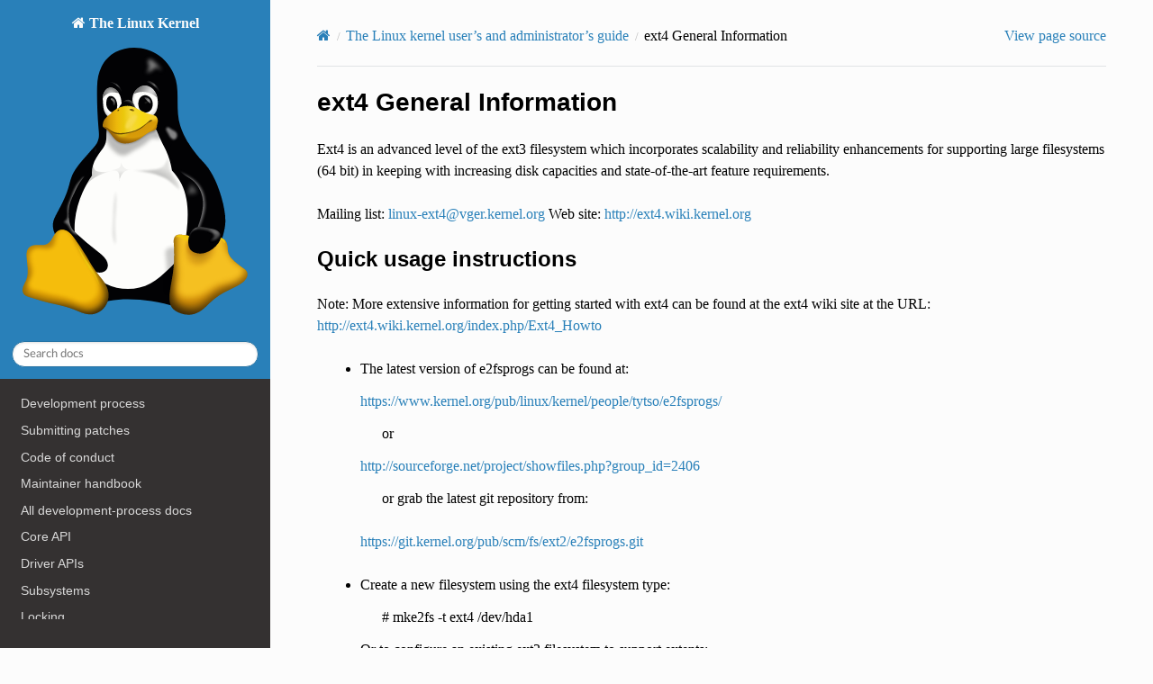

--- FILE ---
content_type: text/html
request_url: https://dri.freedesktop.org/docs/drm/admin-guide/ext4.html
body_size: 12958
content:


<!DOCTYPE html>
<html class="writer-html5" lang="en" data-content_root="../">
<head>
  <meta charset="utf-8" /><meta name="viewport" content="width=device-width, initial-scale=1" />

  <meta name="viewport" content="width=device-width, initial-scale=1.0" />
  <title>ext4 General Information &mdash; The Linux Kernel  documentation</title>
      <link rel="stylesheet" type="text/css" href="../_static/pygments.css?v=03e43079" />
      <link rel="stylesheet" type="text/css" href="../_static/css/theme.css?v=9edc463e" />
      <link rel="stylesheet" type="text/css" href="../_static/theme_overrides.css?v=0f231e68" />
      <link rel="stylesheet" type="text/css" href="../_static/theme_rtd_colors.css?v=06c8d0f0" />

  
      <script src="../_static/documentation_options.js?v=5929fcd5"></script>
      <script src="../_static/doctools.js?v=fd6eb6e6"></script>
      <script src="../_static/sphinx_highlight.js?v=6ffebe34"></script>
    <script src="../_static/js/theme.js"></script>
    <link rel="index" title="Index" href="../genindex.html" />
    <link rel="search" title="Search" href="../search.html" />
    <link rel="next" title="File system Monitoring with fanotify" href="filesystem-monitoring.html" />
    <link rel="prev" title="dm-zero" href="device-mapper/zero.html" /> 
</head>

<body class="wy-body-for-nav"> 
  <div class="wy-grid-for-nav">
    <nav data-toggle="wy-nav-shift" class="wy-nav-side">
      <div class="wy-side-scroll">
        <div class="wy-side-nav-search" >

          
          
          <a href="../index.html" class="icon icon-home">
            The Linux Kernel
              <img src="../_static/logo.svg" class="logo" alt="Logo"/>
          </a>
<div role="search">
  <form id="rtd-search-form" class="wy-form" action="../search.html" method="get">
    <input type="text" name="q" placeholder="Search docs" aria-label="Search docs" />
    <input type="hidden" name="check_keywords" value="yes" />
    <input type="hidden" name="area" value="default" />
  </form>
</div>
        </div><div class="wy-menu wy-menu-vertical" data-spy="affix" role="navigation" aria-label="Navigation menu">
              <ul>
<li class="toctree-l1"><a class="reference internal" href="../process/development-process.html">Development process</a></li>
<li class="toctree-l1"><a class="reference internal" href="../process/submitting-patches.html">Submitting patches</a></li>
<li class="toctree-l1"><a class="reference internal" href="../process/code-of-conduct.html">Code of conduct</a></li>
<li class="toctree-l1"><a class="reference internal" href="../maintainer/index.html">Maintainer handbook</a></li>
<li class="toctree-l1"><a class="reference internal" href="../process/index.html">All development-process docs</a></li>
</ul>
<ul>
<li class="toctree-l1"><a class="reference internal" href="../core-api/index.html">Core API</a></li>
<li class="toctree-l1"><a class="reference internal" href="../driver-api/index.html">Driver APIs</a></li>
<li class="toctree-l1"><a class="reference internal" href="../subsystem-apis.html">Subsystems</a></li>
<li class="toctree-l1"><a class="reference internal" href="../locking/index.html">Locking</a></li>
</ul>
<ul>
<li class="toctree-l1"><a class="reference internal" href="../process/license-rules.html">Licensing rules</a></li>
<li class="toctree-l1"><a class="reference internal" href="../doc-guide/index.html">Writing documentation</a></li>
<li class="toctree-l1"><a class="reference internal" href="../dev-tools/index.html">Development tools</a></li>
<li class="toctree-l1"><a class="reference internal" href="../dev-tools/testing-overview.html">Testing guide</a></li>
<li class="toctree-l1"><a class="reference internal" href="../kernel-hacking/index.html">Hacking guide</a></li>
<li class="toctree-l1"><a class="reference internal" href="../trace/index.html">Tracing</a></li>
<li class="toctree-l1"><a class="reference internal" href="../fault-injection/index.html">Fault injection</a></li>
<li class="toctree-l1"><a class="reference internal" href="../livepatch/index.html">Livepatching</a></li>
<li class="toctree-l1"><a class="reference internal" href="../rust/index.html">Rust</a></li>
</ul>
<ul class="current">
<li class="toctree-l1 current"><a class="reference internal" href="index.html">Administration</a><ul class="current">
<li class="toctree-l2"><a class="reference internal" href="index.html#general-guides-to-kernel-administration">General guides to kernel administration</a></li>
<li class="toctree-l2"><a class="reference internal" href="index.html#booting-the-kernel">Booting the kernel</a></li>
<li class="toctree-l2"><a class="reference internal" href="index.html#tracking-down-and-identifying-problems">Tracking down and identifying problems</a></li>
<li class="toctree-l2"><a class="reference internal" href="index.html#core-kernel-subsystems">Core-kernel subsystems</a></li>
<li class="toctree-l2 current"><a class="reference internal" href="index.html#block-layer-and-filesystem-administration">Block-layer and filesystem administration</a><ul class="current">
<li class="toctree-l3"><a class="reference internal" href="bcache.html">A block layer cache (bcache)</a></li>
<li class="toctree-l3"><a class="reference internal" href="binderfs.html">The Android binderfs Filesystem</a></li>
<li class="toctree-l3"><a class="reference internal" href="blockdev/index.html">Block Devices</a></li>
<li class="toctree-l3"><a class="reference internal" href="cifs/index.html">CIFS</a></li>
<li class="toctree-l3"><a class="reference internal" href="device-mapper/index.html">Device Mapper</a></li>
<li class="toctree-l3 current"><a class="current reference internal" href="#">ext4 General Information</a><ul>
<li class="toctree-l4"><a class="reference internal" href="#quick-usage-instructions">Quick usage instructions</a></li>
<li class="toctree-l4"><a class="reference internal" href="#features">Features</a><ul>
<li class="toctree-l5"><a class="reference internal" href="#currently-available">Currently Available</a></li>
</ul>
</li>
<li class="toctree-l4"><a class="reference internal" href="#case-insensitive-file-name-lookups">case-insensitive file name lookups</a></li>
<li class="toctree-l4"><a class="reference internal" href="#options">Options</a></li>
<li class="toctree-l4"><a class="reference internal" href="#data-mode">Data Mode</a></li>
<li class="toctree-l4"><a class="reference internal" href="#proc-entries">/proc entries</a></li>
<li class="toctree-l4"><a class="reference internal" href="#sys-entries">/sys entries</a></li>
<li class="toctree-l4"><a class="reference internal" href="#ioctls">Ioctls</a></li>
<li class="toctree-l4"><a class="reference internal" href="#references">References</a></li>
</ul>
</li>
<li class="toctree-l3"><a class="reference internal" href="filesystem-monitoring.html">File system Monitoring with fanotify</a></li>
<li class="toctree-l3"><a class="reference internal" href="nfs/index.html">NFS</a></li>
<li class="toctree-l3"><a class="reference internal" href="iostats.html">I/O statistics fields</a></li>
<li class="toctree-l3"><a class="reference internal" href="jfs.html">IBM’s Journaled File System (JFS) for Linux</a></li>
<li class="toctree-l3"><a class="reference internal" href="md.html">RAID arrays</a></li>
<li class="toctree-l3"><a class="reference internal" href="ufs.html">Using UFS</a></li>
<li class="toctree-l3"><a class="reference internal" href="xfs.html">The SGI XFS Filesystem</a></li>
</ul>
</li>
<li class="toctree-l2"><a class="reference internal" href="index.html#device-specific-guides">Device-specific guides</a></li>
<li class="toctree-l2"><a class="reference internal" href="index.html#workload-analysis">Workload analysis</a></li>
<li class="toctree-l2"><a class="reference internal" href="index.html#everything-else">Everything else</a></li>
</ul>
</li>
<li class="toctree-l1"><a class="reference internal" href="../kbuild/index.html">Build system</a></li>
<li class="toctree-l1"><a class="reference internal" href="reporting-issues.html">Reporting issues</a></li>
<li class="toctree-l1"><a class="reference internal" href="../tools/index.html">Userspace tools</a></li>
<li class="toctree-l1"><a class="reference internal" href="../userspace-api/index.html">Userspace API</a></li>
</ul>
<ul>
<li class="toctree-l1"><a class="reference internal" href="../firmware-guide/index.html">Firmware</a></li>
<li class="toctree-l1"><a class="reference internal" href="../devicetree/index.html">Firmware and Devicetree</a></li>
</ul>
<ul>
<li class="toctree-l1"><a class="reference internal" href="../arch/index.html">CPU architectures</a></li>
</ul>
<ul>
<li class="toctree-l1"><a class="reference internal" href="../staging/index.html">Unsorted documentation</a></li>
</ul>
<ul>
<li class="toctree-l1"><a class="reference internal" href="../translations/index.html">Translations</a></li>
</ul>

        </div>
      </div>
    </nav>

    <section data-toggle="wy-nav-shift" class="wy-nav-content-wrap"><nav class="wy-nav-top" aria-label="Mobile navigation menu" >
          <i data-toggle="wy-nav-top" class="fa fa-bars"></i>
          <a href="../index.html">The Linux Kernel</a>
      </nav>

      <div class="wy-nav-content">
        <div class="rst-content">
          <div role="navigation" aria-label="Page navigation">
  <ul class="wy-breadcrumbs">
      <li><a href="../index.html" class="icon icon-home" aria-label="Home"></a></li>
          <li class="breadcrumb-item"><a href="index.html">The Linux kernel user’s and administrator’s guide</a></li>
      <li class="breadcrumb-item active">ext4 General Information</li>
      <li class="wy-breadcrumbs-aside">
            <a href="../_sources/admin-guide/ext4.rst.txt" rel="nofollow"> View page source</a>
      </li>
  </ul>
  <hr/>
</div>
          <div role="main" class="document" itemscope="itemscope" itemtype="http://schema.org/Article">
           <div itemprop="articleBody">
             
  



<section id="ext4-general-information">
<h1>ext4 General Information<a class="headerlink" href="#ext4-general-information" title="Link to this heading">¶</a></h1>
<p>Ext4 is an advanced level of the ext3 filesystem which incorporates
scalability and reliability enhancements for supporting large filesystems
(64 bit) in keeping with increasing disk capacities and state-of-the-art
feature requirements.</p>
<p>Mailing list:   <a class="reference external" href="mailto:linux-ext4&#37;&#52;&#48;vger&#46;kernel&#46;org">linux-ext4<span>&#64;</span>vger<span>&#46;</span>kernel<span>&#46;</span>org</a>
Web site:       <a class="reference external" href="http://ext4.wiki.kernel.org">http://ext4.wiki.kernel.org</a></p>
<section id="quick-usage-instructions">
<h2>Quick usage instructions<a class="headerlink" href="#quick-usage-instructions" title="Link to this heading">¶</a></h2>
<p>Note: More extensive information for getting started with ext4 can be
found at the ext4 wiki site at the URL:
<a class="reference external" href="http://ext4.wiki.kernel.org/index.php/Ext4_Howto">http://ext4.wiki.kernel.org/index.php/Ext4_Howto</a></p>
<blockquote>
<div><ul>
<li><p>The latest version of e2fsprogs can be found at:</p>
<p><a class="reference external" href="https://www.kernel.org/pub/linux/kernel/people/tytso/e2fsprogs/">https://www.kernel.org/pub/linux/kernel/people/tytso/e2fsprogs/</a></p>
<blockquote>
<div><p>or</p>
</div></blockquote>
<p><a class="reference external" href="http://sourceforge.net/project/showfiles.php?group_id=2406">http://sourceforge.net/project/showfiles.php?group_id=2406</a></p>
<blockquote>
<div><p>or grab the latest git repository from:</p>
</div></blockquote>
</li>
</ul>
<blockquote>
<div><p><a class="reference external" href="https://git.kernel.org/pub/scm/fs/ext2/e2fsprogs.git">https://git.kernel.org/pub/scm/fs/ext2/e2fsprogs.git</a></p>
</div></blockquote>
<ul>
<li><p>Create a new filesystem using the ext4 filesystem type:</p>
<blockquote>
<div><p># mke2fs -t ext4 /dev/hda1</p>
</div></blockquote>
<p>Or to configure an existing ext3 filesystem to support extents:</p>
<blockquote>
<div><p># tune2fs -O extents /dev/hda1</p>
</div></blockquote>
<p>If the filesystem was created with 128 byte inodes, it can be
converted to use 256 byte for greater efficiency via:</p>
<blockquote>
<div><p># tune2fs -I 256 /dev/hda1</p>
</div></blockquote>
</li>
<li><p>Mounting:</p>
<blockquote>
<div><p># mount -t ext4 /dev/hda1 /wherever</p>
</div></blockquote>
</li>
<li><p>When comparing performance with other filesystems, it’s always
important to try multiple workloads; very often a subtle change in a
workload parameter can completely change the ranking of which
filesystems do well compared to others.  When comparing versus ext3,
note that ext4 enables write barriers by default, while ext3 does
not enable write barriers by default.  So it is useful to use
explicitly specify whether barriers are enabled or not when via the
‘-o barriers=[0|1]’ mount option for both ext3 and ext4 filesystems
for a fair comparison.  When tuning ext3 for best benchmark numbers,
it is often worthwhile to try changing the data journaling mode; ‘-o
data=writeback’ can be faster for some workloads.  (Note however that
running mounted with data=writeback can potentially leave stale data
exposed in recently written files in case of an unclean shutdown,
which could be a security exposure in some situations.)  Configuring
the filesystem with a large journal can also be helpful for
metadata-intensive workloads.</p></li>
</ul>
</div></blockquote>
</section>
<section id="features">
<h2>Features<a class="headerlink" href="#features" title="Link to this heading">¶</a></h2>
<section id="currently-available">
<h3>Currently Available<a class="headerlink" href="#currently-available" title="Link to this heading">¶</a></h3>
<ul class="simple">
<li><p>ability to use filesystems &gt; 16TB (e2fsprogs support not available yet)</p></li>
<li><p>extent format reduces metadata overhead (RAM, IO for access, transactions)</p></li>
<li><p>extent format more robust in face of on-disk corruption due to magics,</p></li>
<li><p>internal redundancy in tree</p></li>
<li><p>improved file allocation (multi-block alloc)</p></li>
<li><p>lift 32000 subdirectory limit imposed by i_links_count[1]</p></li>
<li><p>nsec timestamps for mtime, atime, ctime, create time</p></li>
<li><p>inode version field on disk (NFSv4, Lustre)</p></li>
<li><p>reduced e2fsck time via uninit_bg feature</p></li>
<li><p>journal checksumming for robustness, performance</p></li>
<li><p>persistent file preallocation (e.g for streaming media, databases)</p></li>
<li><p>ability to pack bitmaps and inode tables into larger virtual groups via the
flex_bg feature</p></li>
<li><p>large file support</p></li>
<li><p>inode allocation using large virtual block groups via flex_bg</p></li>
<li><p>delayed allocation</p></li>
<li><p>large block (up to pagesize) support</p></li>
<li><p>efficient new ordered mode in JBD2 and ext4 (avoid using buffer head to force
the ordering)</p></li>
<li><p>Case-insensitive file name lookups</p></li>
<li><p>file-based encryption support (fscrypt)</p></li>
<li><p>file-based verity support (fsverity)</p></li>
</ul>
<p>[1] Filesystems with a block size of 1k may see a limit imposed by the
directory hash tree having a maximum depth of two.</p>
</section>
</section>
<section id="case-insensitive-file-name-lookups">
<h2>case-insensitive file name lookups<a class="headerlink" href="#case-insensitive-file-name-lookups" title="Link to this heading">¶</a></h2>
<p>The case-insensitive file name lookup feature is supported on a
per-directory basis, allowing the user to mix case-insensitive and
case-sensitive directories in the same filesystem.  It is enabled by
flipping the +F inode attribute of an empty directory.  The
case-insensitive string match operation is only defined when we know how
text in encoded in a byte sequence.  For that reason, in order to enable
case-insensitive directories, the filesystem must have the
casefold feature, which stores the filesystem-wide encoding
model used.  By default, the charset adopted is the latest version of
Unicode (12.1.0, by the time of this writing), encoded in the UTF-8
form.  The comparison algorithm is implemented by normalizing the
strings to the Canonical decomposition form, as defined by Unicode,
followed by a byte per byte comparison.</p>
<p>The case-awareness is name-preserving on the disk, meaning that the file
name provided by userspace is a byte-per-byte match to what is actually
written in the disk.  The Unicode normalization format used by the
kernel is thus an internal representation, and not exposed to the
userspace nor to the disk, with the important exception of disk hashes,
used on large case-insensitive directories with DX feature.  On DX
directories, the hash must be calculated using the casefolded version of
the filename, meaning that the normalization format used actually has an
impact on where the directory entry is stored.</p>
<p>When we change from viewing filenames as opaque byte sequences to seeing
them as encoded strings we need to address what happens when a program
tries to create a file with an invalid name.  The Unicode subsystem
within the kernel leaves the decision of what to do in this case to the
filesystem, which select its preferred behavior by enabling/disabling
the strict mode.  When Ext4 encounters one of those strings and the
filesystem did not require strict mode, it falls back to considering the
entire string as an opaque byte sequence, which still allows the user to
operate on that file, but the case-insensitive lookups won’t work.</p>
</section>
<section id="options">
<h2>Options<a class="headerlink" href="#options" title="Link to this heading">¶</a></h2>
<p>When mounting an ext4 filesystem, the following option are accepted:
(*) == default</p>
<blockquote>
<div><dl class="simple">
<dt>ro</dt><dd><p>Mount filesystem read only. Note that ext4 will replay the journal (and
thus write to the partition) even when mounted “read only”. The mount
options “ro,noload” can be used to prevent writes to the filesystem.</p>
</dd>
<dt>journal_checksum</dt><dd><p>Enable checksumming of the journal transactions.  This will allow the
recovery code in e2fsck and the kernel to detect corruption in the
kernel.  It is a compatible change and will be ignored by older
kernels.</p>
</dd>
<dt>journal_async_commit</dt><dd><p>Commit block can be written to disk without waiting for descriptor
blocks. If enabled older kernels cannot mount the device. This will
enable ‘journal_checksum’ internally.</p>
</dd>
<dt>journal_path=path, journal_dev=devnum</dt><dd><p>When the external journal device’s major/minor numbers have changed,
these options allow the user to specify the new journal location.  The
journal device is identified through either its new major/minor numbers
encoded in devnum, or via a path to the device.</p>
</dd>
<dt>norecovery, noload</dt><dd><p>Don’t load the journal on mounting.  Note that if the filesystem was
not unmounted cleanly, skipping the journal replay will lead to the
filesystem containing inconsistencies that can lead to any number of
problems.</p>
</dd>
<dt>data=journal</dt><dd><p>All data are committed into the journal prior to being written into the
main file system.  Enabling this mode will disable delayed allocation
and O_DIRECT support.</p>
</dd>
<dt>data=ordered  (*)</dt><dd><p>All data are forced directly out to the main file system prior to its
metadata being committed to the journal.</p>
</dd>
<dt>data=writeback</dt><dd><p>Data ordering is not preserved, data may be written into the main file
system after its metadata has been committed to the journal.</p>
</dd>
<dt>commit=nrsec  (*)</dt><dd><p>This setting limits the maximum age of the running transaction to
‘nrsec’ seconds.  The default value is 5 seconds.  This means that if
you lose your power, you will lose as much as the latest 5 seconds of
metadata changes (your filesystem will not be damaged though, thanks
to the journaling). This default value (or any low value) will hurt
performance, but it’s good for data-safety.  Setting it to 0 will have
the same effect as leaving it at the default (5 seconds).  Setting it
to very large values will improve performance.  Note that due to
delayed allocation even older data can be lost on power failure since
writeback of those data begins only after time set in
/proc/sys/vm/dirty_expire_centisecs.</p>
</dd>
<dt>barrier=&lt;0|1(*)&gt;, barrier(*), nobarrier</dt><dd><p>This enables/disables the use of write barriers in the jbd code.
barrier=0 disables, barrier=1 enables.  This also requires an IO stack
which can support barriers, and if jbd gets an error on a barrier
write, it will disable again with a warning.  Write barriers enforce
proper on-disk ordering of journal commits, making volatile disk write
caches safe to use, at some performance penalty.  If your disks are
battery-backed in one way or another, disabling barriers may safely
improve performance.  The mount options “barrier” and “nobarrier” can
also be used to enable or disable barriers, for consistency with other
ext4 mount options.</p>
</dd>
<dt>inode_readahead_blks=n</dt><dd><p>This tuning parameter controls the maximum number of inode table blocks
that ext4’s inode table readahead algorithm will pre-read into the
buffer cache.  The default value is 32 blocks.</p>
</dd>
<dt>bsddf (*)</dt><dd><p>Make ‘df’ act like BSD.</p>
</dd>
<dt>minixdf</dt><dd><p>Make ‘df’ act like Minix.</p>
</dd>
<dt>debug</dt><dd><p>Extra debugging information is sent to syslog.</p>
</dd>
<dt>abort</dt><dd><p>Simulate the effects of calling <code class="xref c c-func broken_xref docutils literal notranslate"><span class="pre">ext4_abort()</span></code> for debugging purposes.
This is normally used while remounting a filesystem which is already
mounted.</p>
</dd>
<dt>errors=remount-ro</dt><dd><p>Remount the filesystem read-only on an error.</p>
</dd>
<dt>errors=continue</dt><dd><p>Keep going on a filesystem error.</p>
</dd>
<dt>errors=panic</dt><dd><p>Panic and halt the machine if an error occurs.  (These mount options
override the errors behavior specified in the superblock, which can be
configured using tune2fs)</p>
</dd>
<dt>data_err=ignore(*)</dt><dd><p>Just print an error message if an error occurs in a file data buffer.</p>
</dd>
<dt>data_err=abort</dt><dd><p>Abort the journal if an error occurs in a file data buffer.</p>
</dd>
<dt>grpid | bsdgroups</dt><dd><p>New objects have the group ID of their parent.</p>
</dd>
<dt>nogrpid (*) | sysvgroups</dt><dd><p>New objects have the group ID of their creator.</p>
</dd>
<dt>resgid=n</dt><dd><p>The group ID which may use the reserved blocks.</p>
</dd>
<dt>resuid=n</dt><dd><p>The user ID which may use the reserved blocks.</p>
</dd>
<dt>sb=</dt><dd><p>Use alternate superblock at this location.</p>
</dd>
<dt>quota, noquota, grpquota, usrquota</dt><dd><p>These options are ignored by the filesystem. They are used only by
quota tools to recognize volumes where quota should be turned on. See
documentation in the quota-tools package for more details
(<a class="reference external" href="http://sourceforge.net/projects/linuxquota">http://sourceforge.net/projects/linuxquota</a>).</p>
</dd>
<dt>jqfmt=&lt;quota type&gt;, usrjquota=&lt;file&gt;, grpjquota=&lt;file&gt;</dt><dd><p>These options tell filesystem details about quota so that quota
information can be properly updated during journal replay. They replace
the above quota options. See documentation in the quota-tools package
for more details (<a class="reference external" href="http://sourceforge.net/projects/linuxquota">http://sourceforge.net/projects/linuxquota</a>).</p>
</dd>
<dt>stripe=n</dt><dd><p>Number of filesystem blocks that mballoc will try to use for allocation
size and alignment. For RAID5/6 systems this should be the number of
data disks *  RAID chunk size in file system blocks.</p>
</dd>
<dt>delalloc      (*)</dt><dd><p>Defer block allocation until just before ext4 writes out the block(s)
in question.  This allows ext4 to better allocation decisions more
efficiently.</p>
</dd>
<dt>nodelalloc</dt><dd><p>Disable delayed allocation.  Blocks are allocated when the data is
copied from userspace to the page cache, either via the write(2) system
call or when an mmap’ed page which was previously unallocated is
written for the first time.</p>
</dd>
<dt>max_batch_time=usec</dt><dd><p>Maximum amount of time ext4 should wait for additional filesystem
operations to be batch together with a synchronous write operation.
Since a synchronous write operation is going to force a commit and then
a wait for the I/O complete, it doesn’t cost much, and can be a huge
throughput win, we wait for a small amount of time to see if any other
transactions can piggyback on the synchronous write.   The algorithm
used is designed to automatically tune for the speed of the disk, by
measuring the amount of time (on average) that it takes to finish
committing a transaction.  Call this time the “commit time”.  If the
time that the transaction has been running is less than the commit
time, ext4 will try sleeping for the commit time to see if other
operations will join the transaction.   The commit time is capped by
the max_batch_time, which defaults to 15000us (15ms).   This
optimization can be turned off entirely by setting max_batch_time to 0.</p>
</dd>
<dt>min_batch_time=usec</dt><dd><p>This parameter sets the commit time (as described above) to be at least
min_batch_time.  It defaults to zero microseconds.  Increasing this
parameter may improve the throughput of multi-threaded, synchronous
workloads on very fast disks, at the cost of increasing latency.</p>
</dd>
<dt>journal_ioprio=prio</dt><dd><p>The I/O priority (from 0 to 7, where 0 is the highest priority) which
should be used for I/O operations submitted by kjournald2 during a
commit operation.  This defaults to 3, which is a slightly higher
priority than the default I/O priority.</p>
</dd>
<dt>auto_da_alloc(*), noauto_da_alloc</dt><dd><p>Many broken applications don’t use <code class="xref c c-func broken_xref docutils literal notranslate"><span class="pre">fsync()</span></code> when replacing existing
files via patterns such as fd = open(“foo.new”)/write(fd,..)/close(fd)/
rename(“foo.new”, “foo”), or worse yet, fd = open(“foo”,
O_TRUNC)/write(fd,..)/close(fd).  If auto_da_alloc is enabled, ext4
will detect the replace-via-rename and replace-via-truncate patterns
and force that any delayed allocation blocks are allocated such that at
the next journal commit, in the default data=ordered mode, the data
blocks of the new file are forced to disk before the <code class="xref c c-func broken_xref docutils literal notranslate"><span class="pre">rename()</span></code> operation
is committed.  This provides roughly the same level of guarantees as
ext3, and avoids the “zero-length” problem that can happen when a
system crashes before the delayed allocation blocks are forced to disk.</p>
</dd>
<dt>noinit_itable</dt><dd><p>Do not initialize any uninitialized inode table blocks in the
background.  This feature may be used by installation CD’s so that the
install process can complete as quickly as possible; the inode table
initialization process would then be deferred until the next time the
file system is unmounted.</p>
</dd>
<dt>init_itable=n</dt><dd><p>The lazy itable init code will wait n times the number of milliseconds
it took to zero out the previous block group’s inode table.  This
minimizes the impact on the system performance while file system’s
inode table is being initialized.</p>
</dd>
<dt>discard, nodiscard(*)</dt><dd><p>Controls whether ext4 should issue discard/TRIM commands to the
underlying block device when blocks are freed.  This is useful for SSD
devices and sparse/thinly-provisioned LUNs, but it is off by default
until sufficient testing has been done.</p>
</dd>
<dt>nouid32</dt><dd><p>Disables 32-bit UIDs and GIDs.  This is for interoperability  with
older kernels which only store and expect 16-bit values.</p>
</dd>
<dt>block_validity(*), noblock_validity</dt><dd><p>These options enable or disable the in-kernel facility for tracking
filesystem metadata blocks within internal data structures.  This
allows multi- block allocator and other routines to notice bugs or
corrupted allocation bitmaps which cause blocks to be allocated which
overlap with filesystem metadata blocks.</p>
</dd>
<dt>dioread_lock, dioread_nolock</dt><dd><p>Controls whether or not ext4 should use the DIO read locking. If the
dioread_nolock option is specified ext4 will allocate uninitialized
extent before buffer write and convert the extent to initialized after
IO completes. This approach allows ext4 code to avoid using inode
mutex, which improves scalability on high speed storages. However this
does not work with data journaling and dioread_nolock option will be
ignored with kernel warning. Note that dioread_nolock code path is only
used for extent-based files.  Because of the restrictions this options
comprises it is off by default (e.g. dioread_lock).</p>
</dd>
<dt>max_dir_size_kb=n</dt><dd><p>This limits the size of directories so that any attempt to expand them
beyond the specified limit in kilobytes will cause an ENOSPC error.
This is useful in memory constrained environments, where a very large
directory can cause severe performance problems or even provoke the Out
Of Memory killer.  (For example, if there is only 512mb memory
available, a 176mb directory may seriously cramp the system’s style.)</p>
</dd>
<dt>i_version</dt><dd><p>Enable 64-bit inode version support. This option is off by default.</p>
</dd>
<dt>dax</dt><dd><p>Use direct access (no page cache).  See
<a class="reference internal" href="../filesystems/dax.html"><span class="doc">Direct Access for files</span></a>.  Note that this option is
incompatible with data=journal.</p>
</dd>
<dt>inlinecrypt</dt><dd><p>When possible, encrypt/decrypt the contents of encrypted files using the
blk-crypto framework rather than filesystem-layer encryption. This
allows the use of inline encryption hardware. The on-disk format is
unaffected. For more details, see
<a class="reference internal" href="../block/inline-encryption.html"><span class="doc">Inline Encryption</span></a>.</p>
</dd>
</dl>
</div></blockquote>
</section>
<section id="data-mode">
<h2>Data Mode<a class="headerlink" href="#data-mode" title="Link to this heading">¶</a></h2>
<p>There are 3 different data modes:</p>
<ul>
<li><p>writeback mode</p>
<p>In data=writeback mode, ext4 does not journal data at all.  This mode provides
a similar level of journaling as that of XFS and JFS in its default
mode - metadata journaling.  A crash+recovery can cause incorrect data to
appear in files which were written shortly before the crash.  This mode will
typically provide the best ext4 performance.</p>
</li>
<li><p>ordered mode</p>
<p>In data=ordered mode, ext4 only officially journals metadata, but it logically
groups metadata information related to data changes with the data blocks into
a single unit called a transaction.  When it’s time to write the new metadata
out to disk, the associated data blocks are written first.  In general, this
mode performs slightly slower than writeback but significantly faster than
journal mode.</p>
</li>
<li><p>journal mode</p>
<p>data=journal mode provides full data and metadata journaling.  All new data is
written to the journal first, and then to its final location.  In the event of
a crash, the journal can be replayed, bringing both data and metadata into a
consistent state.  This mode is the slowest except when data needs to be read
from and written to disk at the same time where it outperforms all others
modes.  Enabling this mode will disable delayed allocation and O_DIRECT
support.</p>
</li>
</ul>
</section>
<section id="proc-entries">
<h2>/proc entries<a class="headerlink" href="#proc-entries" title="Link to this heading">¶</a></h2>
<p>Information about mounted ext4 file systems can be found in
/proc/fs/ext4.  Each mounted filesystem will have a directory in
/proc/fs/ext4 based on its device name (i.e., /proc/fs/ext4/hdc or
/proc/fs/ext4/dm-0).   The files in each per-device directory are shown
in table below.</p>
<p>Files in /proc/fs/ext4/&lt;devname&gt;</p>
<blockquote>
<div><dl class="simple">
<dt>mb_groups</dt><dd><p>details of multiblock allocator buddy cache of free blocks</p>
</dd>
</dl>
</div></blockquote>
</section>
<section id="sys-entries">
<h2>/sys entries<a class="headerlink" href="#sys-entries" title="Link to this heading">¶</a></h2>
<p>Information about mounted ext4 file systems can be found in
/sys/fs/ext4.  Each mounted filesystem will have a directory in
/sys/fs/ext4 based on its device name (i.e., /sys/fs/ext4/hdc or
/sys/fs/ext4/dm-0).   The files in each per-device directory are shown
in table below.</p>
<p>Files in /sys/fs/ext4/&lt;devname&gt;:</p>
<p>(see also <a class="reference internal" href="abi-testing-files.html#abi-file-testing-sysfs-fs-ext4"><span class="std std-ref">ABI file testing/sysfs-fs-ext4</span></a>)</p>
<blockquote>
<div><dl class="simple">
<dt>delayed_allocation_blocks</dt><dd><p>This file is read-only and shows the number of blocks that are dirty in
the page cache, but which do not have their location in the filesystem
allocated yet.</p>
</dd>
<dt>inode_goal</dt><dd><p>Tuning parameter which (if non-zero) controls the goal inode used by
the inode allocator in preference to all other allocation heuristics.
This is intended for debugging use only, and should be 0 on production
systems.</p>
</dd>
<dt>inode_readahead_blks</dt><dd><p>Tuning parameter which controls the maximum number of inode table
blocks that ext4’s inode table readahead algorithm will pre-read into
the buffer cache.</p>
</dd>
<dt>lifetime_write_kbytes</dt><dd><p>This file is read-only and shows the number of kilobytes of data that
have been written to this filesystem since it was created.</p>
</dd>
<dt>max_writeback_mb_bump</dt><dd><p>The maximum number of megabytes the writeback code will try to write
out before move on to another inode.</p>
</dd>
<dt>mb_group_prealloc</dt><dd><p>The multiblock allocator will round up allocation requests to a
multiple of this tuning parameter if the stripe size is not set in the
ext4 superblock</p>
</dd>
<dt>mb_max_to_scan</dt><dd><p>The maximum number of extents the multiblock allocator will search to
find the best extent.</p>
</dd>
<dt>mb_min_to_scan</dt><dd><p>The minimum number of extents the multiblock allocator will search to
find the best extent.</p>
</dd>
<dt>mb_order2_req</dt><dd><p>Tuning parameter which controls the minimum size for requests (as a
power of 2) where the buddy cache is used.</p>
</dd>
<dt>mb_stats</dt><dd><p>Controls whether the multiblock allocator should collect statistics,
which are shown during the unmount. 1 means to collect statistics, 0
means not to collect statistics.</p>
</dd>
<dt>mb_stream_req</dt><dd><p>Files which have fewer blocks than this tunable parameter will have
their blocks allocated out of a block group specific preallocation
pool, so that small files are packed closely together.  Each large file
will have its blocks allocated out of its own unique preallocation
pool.</p>
</dd>
<dt>session_write_kbytes</dt><dd><p>This file is read-only and shows the number of kilobytes of data that
have been written to this filesystem since it was mounted.</p>
</dd>
<dt>reserved_clusters</dt><dd><p>This is RW file and contains number of reserved clusters in the file
system which will be used in the specific situations to avoid costly
zeroout, unexpected ENOSPC, or possible data loss. The default is 2% or
4096 clusters, whichever is smaller and this can be changed however it
can never exceed number of clusters in the file system. If there is not
enough space for the reserved space when mounting the file mount will
_not_ fail.</p>
</dd>
</dl>
</div></blockquote>
</section>
<section id="ioctls">
<h2>Ioctls<a class="headerlink" href="#ioctls" title="Link to this heading">¶</a></h2>
<p>Ext4 implements various ioctls which can be used by applications to access
ext4-specific functionality. An incomplete list of these ioctls is shown in the
table below. This list includes truly ext4-specific ioctls (<code class="docutils literal notranslate"><span class="pre">EXT4_IOC_*</span></code>) as
well as ioctls that may have been ext4-specific originally but are now supported
by some other filesystem(s) too (<code class="docutils literal notranslate"><span class="pre">FS_IOC_*</span></code>).</p>
<p>Table of Ext4 ioctls</p>
<blockquote>
<div><dl class="simple">
<dt>FS_IOC_GETFLAGS</dt><dd><p>Get additional attributes associated with inode.  The ioctl argument is
an integer bitfield, with bit values described in ext4.h.</p>
</dd>
<dt>FS_IOC_SETFLAGS</dt><dd><p>Set additional attributes associated with inode.  The ioctl argument is
an integer bitfield, with bit values described in ext4.h.</p>
</dd>
<dt>EXT4_IOC_GETVERSION, EXT4_IOC_GETVERSION_OLD</dt><dd><p>Get the inode i_generation number stored for each inode. The
i_generation number is normally changed only when new inode is created
and it is particularly useful for network filesystems. The ‘_OLD’
version of this ioctl is an alias for FS_IOC_GETVERSION.</p>
</dd>
<dt>EXT4_IOC_SETVERSION, EXT4_IOC_SETVERSION_OLD</dt><dd><p>Set the inode i_generation number stored for each inode. The ‘_OLD’
version of this ioctl is an alias for FS_IOC_SETVERSION.</p>
</dd>
<dt>EXT4_IOC_GROUP_EXTEND</dt><dd><p>This ioctl has the same purpose as the resize mount option. It allows
to resize filesystem to the end of the last existing block group,
further resize has to be done with resize2fs, either online, or
offline. The argument points to the unsigned logn number representing
the filesystem new block count.</p>
</dd>
<dt>EXT4_IOC_MOVE_EXT</dt><dd><p>Move the block extents from orig_fd (the one this ioctl is pointing to)
to the donor_fd (the one specified in move_extent structure passed as
an argument to this ioctl). Then, exchange inode metadata between
orig_fd and donor_fd.  This is especially useful for online
defragmentation, because the allocator has the opportunity to allocate
moved blocks better, ideally into one contiguous extent.</p>
</dd>
<dt>EXT4_IOC_GROUP_ADD</dt><dd><p>Add a new group descriptor to an existing or new group descriptor
block. The new group descriptor is described by ext4_new_group_input
structure, which is passed as an argument to this ioctl. This is
especially useful in conjunction with EXT4_IOC_GROUP_EXTEND, which
allows online resize of the filesystem to the end of the last existing
block group.  Those two ioctls combined is used in userspace online
resize tool (e.g. resize2fs).</p>
</dd>
<dt>EXT4_IOC_MIGRATE</dt><dd><p>This ioctl operates on the filesystem itself.  It converts (migrates)
ext3 indirect block mapped inode to ext4 extent mapped inode by walking
through indirect block mapping of the original inode and converting
contiguous block ranges into ext4 extents of the temporary inode. Then,
inodes are swapped. This ioctl might help, when migrating from ext3 to
ext4 filesystem, however suggestion is to create fresh ext4 filesystem
and copy data from the backup. Note, that filesystem has to support
extents for this ioctl to work.</p>
</dd>
<dt>EXT4_IOC_ALLOC_DA_BLKS</dt><dd><p>Force all of the delay allocated blocks to be allocated to preserve
application-expected ext3 behaviour. Note that this will also start
triggering a write of the data blocks, but this behaviour may change in
the future as it is not necessary and has been done this way only for
sake of simplicity.</p>
</dd>
<dt>EXT4_IOC_RESIZE_FS</dt><dd><p>Resize the filesystem to a new size.  The number of blocks of resized
filesystem is passed in via 64 bit integer argument.  The kernel
allocates bitmaps and inode table, the userspace tool thus just passes
the new number of blocks.</p>
</dd>
<dt>EXT4_IOC_SWAP_BOOT</dt><dd><p>Swap i_blocks and associated attributes (like i_blocks, i_size,
i_flags, ...) from the specified inode with inode EXT4_BOOT_LOADER_INO
(#5). This is typically used to store a boot loader in a secure part of
the filesystem, where it can’t be changed by a normal user by accident.
The data blocks of the previous boot loader will be associated with the
given inode.</p>
</dd>
</dl>
</div></blockquote>
</section>
<section id="references">
<h2>References<a class="headerlink" href="#references" title="Link to this heading">¶</a></h2>
<dl class="simple">
<dt>kernel source:  &lt;<a class="reference external" href="file:fs/ext4/">file:fs/ext4/</a>&gt;</dt><dd><p>&lt;<a class="reference external" href="file:fs/jbd2/">file:fs/jbd2/</a>&gt;</p>
</dd>
</dl>
<p>programs:       <a class="reference external" href="http://e2fsprogs.sourceforge.net/">http://e2fsprogs.sourceforge.net/</a></p>
<dl class="simple">
<dt>useful links:   <a class="reference external" href="https://fedoraproject.org/wiki/ext3-devel">https://fedoraproject.org/wiki/ext3-devel</a></dt><dd><p><a class="reference external" href="http://www.bullopensource.org/ext4/">http://www.bullopensource.org/ext4/</a>
<a class="reference external" href="http://ext4.wiki.kernel.org/index.php/Main_Page">http://ext4.wiki.kernel.org/index.php/Main_Page</a>
<a class="reference external" href="https://fedoraproject.org/wiki/Features/Ext4">https://fedoraproject.org/wiki/Features/Ext4</a></p>
</dd>
</dl>
</section>
</section>


           </div>
          </div>
          <footer><div class="rst-footer-buttons" role="navigation" aria-label="Footer">
        <a href="device-mapper/zero.html" class="btn btn-neutral float-left" title="dm-zero" accesskey="p" rel="prev"><span class="fa fa-arrow-circle-left" aria-hidden="true"></span> Previous</a>
        <a href="filesystem-monitoring.html" class="btn btn-neutral float-right" title="File system Monitoring with fanotify" accesskey="n" rel="next">Next <span class="fa fa-arrow-circle-right" aria-hidden="true"></span></a>
    </div>

  <hr/>

  <div role="contentinfo">
    <p>&#169; Copyright The kernel development community.</p>
  </div>

  Built with <a href="https://www.sphinx-doc.org/">Sphinx</a> using a
    <a href="https://github.com/readthedocs/sphinx_rtd_theme">theme</a>
    provided by <a href="https://readthedocs.org">Read the Docs</a>.
   

</footer>
        </div>
      </div>
    </section>
  </div>
  <script>
      jQuery(function () {
          SphinxRtdTheme.Navigation.enable(true);
      });
  </script> 

</body>
</html>